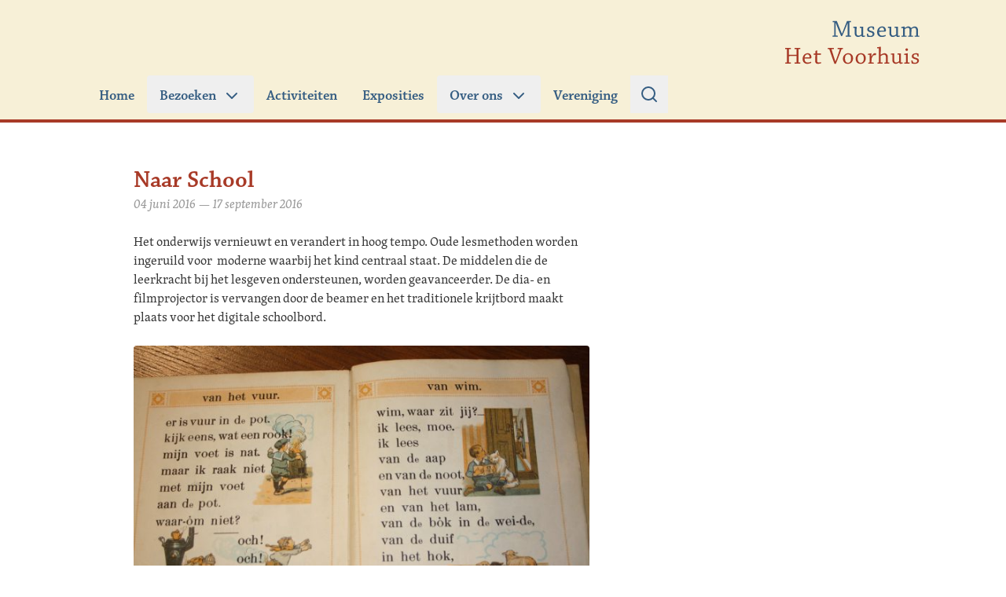

--- FILE ---
content_type: image/svg+xml
request_url: https://www.museumhetvoorhuis.nl/app/themes/binnenwaard-2022/public/images/uiting-museum.1b6191.svg
body_size: 2201
content:
<svg xmlns="http://www.w3.org/2000/svg" viewBox="0 0 1062 94"><defs><style>.cls-1{fill:#396381;}</style></defs><g id="Laag_5" data-name="Laag 5"><path class="cls-1" d="M1060.83,92.14c-9.44.89-11-.29-11-.3a.6.6,0,0,0-.08-.08c-2.46-1.87-7.14-2.34-9.42-2.47a5.61,5.61,0,0,0,1.1-6,3.69,3.69,0,0,0-2.15-2.42,6.21,6.21,0,0,0-4.15.19,10.7,10.7,0,0,0-.64-10.1,6.68,6.68,0,0,0-4.35-3.34,5.4,5.4,0,0,0-3.38.57c-.46-2.42-2.27-9.88-7.08-10.75-5-.9-7.51,4.71-8,6.1l-7.54-1.22.37-5.91a.52.52,0,0,0-.45-.53L966,52c1-1.58,3.89-6.78,2.16-11.07-1.37-3.42-5-3.79-6.78-3.76a10.05,10.05,0,0,0,.46-9.26c-2-4.46-5.47-4.44-6.79-4.26-.18-2.56-1.26-12.5-6.65-13.84-4.71-1.17-7.37,3.25-8.27,6.27-5.08.38-7.61,2.42-8.8,4l.19-18.61a.52.52,0,0,0-.14-.36A.51.51,0,0,0,931,.92h-4.76a.5.5,0,0,0-.5.5V7l-84.92-.31V1a.5.5,0,0,0-.5-.5h-9.66a.5.5,0,0,0-.5.5V7.06L787.6,44.62c-.55-1-2.45-3.8-7.42-3.93-4.5-.12-6.7,2.17-7.53,3.33a8.37,8.37,0,0,0-7.15-2.72c-3.56.35-5.9,3.16-6.7,4.29a4.24,4.24,0,0,0-5,.39,6.64,6.64,0,0,0-1.82-4.51,4.93,4.93,0,0,0-4.58-1.59,10.68,10.68,0,0,0-1-8.84,8.31,8.31,0,0,0-7.72-3.67c-.17-2.22-1.24-10-8.24-10.12h-.19c-5.63,0-7,5.06-7.25,6.41a8.14,8.14,0,0,0-6.38,6.93,5.06,5.06,0,0,0-6.7,2.24l0,0v-3a.5.5,0,0,0-.5-.5H706.6a.5.5,0,0,0-.5.5V32.9L686.45,60.79a.44.44,0,0,0-.09.27l-.07,2.08a.54.54,0,0,0,.14.36.51.51,0,0,0,.36.15H688l-.07,14.39a5.62,5.62,0,0,0-6.07,1.21,7.47,7.47,0,0,0-2.72,6.26c-1.3-.59-3.43-1.3-5-.55a5.46,5.46,0,0,0-2.57,3.26c-2.24-.33-9.11-1.18-12.92.08-3.3,1.1-9.22.47-11.61.15a10.88,10.88,0,0,0-3.07,0c-2,.31-3.18.82-3.66,1.58s-4.23,1-7.55.87L.88,91a.5.5,0,1,0,0,1l631.88-.07c1.74.06,7.49.14,8.42-1.34.14-.22.7-.77,3-1.12a9.65,9.65,0,0,1,2.79,0c2.45.33,8.55,1,12.05-.19,3.78-1.25,11.16-.24,12.6,0a.84.84,0,0,0,.93-.6,4.53,4.53,0,0,1,2.09-2.77c1.15-.58,3.19.07,4.71.86a.6.6,0,0,0,.63,0,.61.61,0,0,0,.24-.58A6.51,6.51,0,0,1,682.47,80c2.6-2.2,4.78-1.25,5.43-.87L687.84,91a.51.51,0,0,0,.5.51h0a.51.51,0,0,0,.5-.5L689,63.16a.5.5,0,0,0-.49-.5h-1.17l0-1.42L707,33.35a.52.52,0,0,0,.09-.29V30.28h1.78V33a.54.54,0,0,0,.08.28l19.14,28.3v1.34h-.68a.5.5,0,0,0-.5.49l-.21,28a.49.49,0,0,0,.49.5h0a.51.51,0,0,0,.5-.49l.21-27.46h.67a.51.51,0,0,0,.51-.49v-2a.52.52,0,0,0-.09-.29L710.58,33.84a4,4,0,0,1,5.89-2.17.73.73,0,0,0,.7,0,.69.69,0,0,0,.38-.57,7.19,7.19,0,0,1,5.79-6.54.82.82,0,0,0,.6-.63c.16-1,1.25-5.72,6.3-5.72h.16c6.77.13,7.25,8.66,7.28,9.63l0,.27.38.29.23,0a7.41,7.41,0,0,1,7.22,3.18c2.24,3.46,1.1,7.37.7,8.48a.65.65,0,0,0,.13.68A.68.68,0,0,0,747,41a4.12,4.12,0,0,1,4.15,1.17,5.25,5.25,0,0,1,1.44,4.81.57.57,0,0,0,.3.66.58.58,0,0,0,.26.06.57.57,0,0,0,.44-.2c.84-1,2.57-2.36,4.83-.92a.75.75,0,0,0,1-.2c.59-.87,2.75-3.72,6.11-4a7.29,7.29,0,0,1,6.66,2.83l.17.25.6,0,.13-.26c.18-.36,1.93-3.56,7-3.4s6.47,3.15,6.67,3.62L766.75,63a.49.49,0,0,0-.16.46.51.51,0,0,0,.3.38l3.66,1.5a.5.5,0,0,0,.5-.07l.61-.49-.35,26.06a.49.49,0,0,0,.49.5h0a.51.51,0,0,0,.5-.49l.36-26.9,48.68-42.09h25.59l17.35,15.34a.46.46,0,0,0,.33.13h61.67a.49.49,0,0,0,.36-.15.5.5,0,0,0,.14-.35l-.08-29.63V1.92h3.76l-1,88.88a.5.5,0,0,0,.5.51h0a.5.5,0,0,0,.5-.5l.73-68.76c.19-.53,1.82-4.55,9.2-5l.41-.06.09-.35c.2-.73,2.08-7.12,7.16-5.87,4.18,1,5.69,8.92,5.93,13.41a.6.6,0,0,0,.23.44l.27.15.23-.06c.66-.18,4.08-.83,6.11,3.6a9.16,9.16,0,0,1-.89,9.09l-.2.29.36.58.33-.05c.21,0,5.19-.7,6.71,3.07,1.78,4.43-2.18,10.32-2.36,10.58L952.6,50.62a.49.49,0,0,0-.54.39L951,55.83a.5.5,0,0,0,.37.6l1.65.39-.48,26.74a.54.54,0,0,0,.14.36.55.55,0,0,0,.36.15h1.32l0,7.05a.5.5,0,0,0,.5.5h0a.5.5,0,0,0,.5-.5l0-7.55a.55.55,0,0,0-.15-.36.5.5,0,0,0-.35-.14h-1.32L954,56.43a.5.5,0,0,0-.39-.49l-1.56-.37.87-3.91,50.51,5.21-.37,5.88a.51.51,0,0,0,.42.53l12.55,2-.77,2.28h-.71a.51.51,0,0,0-.5.49l-.33,23.34a.52.52,0,0,0,.49.51h0a.5.5,0,0,0,.5-.5l.33-22.84h.57a.51.51,0,0,0,.48-.34l1.07-3.18a.51.51,0,0,0-.4-.66l-4.13-.66c.59-1.47,2.76-6,6.85-5.29,4.93.89,6.38,10.56,6.4,10.66a.5.5,0,0,0,.3.39.52.52,0,0,0,.5-.07,4.57,4.57,0,0,1,3.27-.8,5.8,5.8,0,0,1,3.68,2.9,9.83,9.83,0,0,1,0,10.28.5.5,0,0,0,0,.62.52.52,0,0,0,.61.1s2.7-1.45,4.6-.7a2.68,2.68,0,0,1,1.57,1.81,4.59,4.59,0,0,1-1.71,5.67.49.49,0,0,0-.24.56.5.5,0,0,0,.49.37c.07,0,7.09,0,10.1,2.29.29.26,1.44.93,5.67.93,1.58,0,3.58-.09,6.12-.33a.5.5,0,0,0,.45-.55A.51.51,0,0,0,1060.83,92.14Zm-196-55.78L847.46,21a.5.5,0,0,0-.33-.12h-26a.52.52,0,0,0-.33.12l-49,42.35-1.19,1L768,63.25,831,7.66a.48.48,0,0,0,.17-.37V1.5h8.66V7.14a.5.5,0,0,0,.5.5L925.71,8l.08,28.41Z"/><path class="cls-1" d="M885.17,45.32H874.48a.5.5,0,0,0-.5.5V72.33a.5.5,0,0,0,.5.5h10.69a.5.5,0,0,0,.5-.5V45.82A.5.5,0,0,0,885.17,45.32Zm-.5,26.51H875V46.32h9.69Z"/><path class="cls-1" d="M841.82,41.06V25.15a.5.5,0,0,0-.5-.5H829.56a.5.5,0,0,0-.5.5V41.06a.5.5,0,0,0,.5.5h11.76A.5.5,0,0,0,841.82,41.06Zm-1-.5H830.06V25.65h10.76Z"/><path class="cls-1" d="M827.42,52.74H814.59a.5.5,0,0,0-.5.5V75.51a.5.5,0,0,0,.5.5h12.83a.5.5,0,0,0,.5-.5V53.24A.5.5,0,0,0,827.42,52.74ZM826.92,75H815.09V53.74h11.83Z"/><path class="cls-1" d="M802.82,57H790a.5.5,0,0,0-.5.5v18a.5.5,0,0,0,.5.5h12.83a.5.5,0,0,0,.5-.5v-18A.5.5,0,0,0,802.82,57Zm-.5,18H790.49V58h11.83Z"/><path class="cls-1" d="M911.91,47.44h-9.63a.5.5,0,0,0-.5.5V66a.5.5,0,0,0,.5.5h9.63a.51.51,0,0,0,.5-.5v-18A.5.5,0,0,0,911.91,47.44Zm-.5,18h-8.63v-17h8.63Z"/><path class="cls-1" d="M984.29,64.11H963.75a.5.5,0,0,0-.5.5V91.3a.5.5,0,0,0,.5.5.51.51,0,0,0,.5-.5V65.11h19.54V91.3a.51.51,0,0,0,.5.5.5.5,0,0,0,.5-.5V64.61A.5.5,0,0,0,984.29,64.11Z"/><path class="cls-1" d="M850.41,53H840.25a.5.5,0,0,0-.5.5V85.06a.5.5,0,0,0,.5.5h10.16a.5.5,0,0,0,.5-.5V53.52A.5.5,0,0,0,850.41,53Zm-.5,31.54h-9.16V54h9.16Z"/><path class="cls-1" d="M717.25,67.24H698a.51.51,0,0,0-.5.5V90.89a.5.5,0,0,0,.5.5.5.5,0,0,0,.5-.5V68.24h18.28V91a.5.5,0,0,0,.5.5.5.5,0,0,0,.5-.5V67.74A.51.51,0,0,0,717.25,67.24Z"/></g></svg>


--- FILE ---
content_type: image/svg+xml
request_url: https://www.museumhetvoorhuis.nl/app/themes/binnenwaard-2022/public/images/logo-museum.7483c3.svg
body_size: 6781
content:
<?xml version="1.0" encoding="UTF-8"?>
<svg width="208px" height="80px" viewBox="0 0 208 80" version="1.1" xmlns="http://www.w3.org/2000/svg" xmlns:xlink="http://www.w3.org/1999/xlink">
    <title>Logo / Museum</title>
    <g id="Logo-/-Museum" stroke="none" stroke-width="1" fill="none" fill-rule="evenodd">
        <g id="Historisch-Museum-He" transform="translate(6.000000, 8.000000)" fill-rule="nonzero">
            <path d="M90.9269117,23.436 C92.0789117,23.436 93.6269117,23.4 95.0669117,23.4 L98.9549117,23.4 L98.9549117,23.4 C98.9909117,22.86 98.9909117,22.284 98.9909117,21.744 L96.4709117,21.636 C96.4349117,15.336 96.3989117,7.92 96.3989117,1.98 C96.3989117,1.872 96.4349117,1.8 96.5069117,1.8 L98.8109117,1.728 C98.8469117,1.152 98.8829117,0.54 98.8829117,7.10542736e-15 L92.8709117,7.10542736e-15 L92.8709117,7.10542736e-15 C91.4849117,3.41 89.9241339,7.34433333 88.3446833,11.3182531 L87.4822512,13.486858 C86.7635784,15.2924444 86.0469117,17.088 85.3469117,18.828 L85.1669117,18.828 C82.4309117,12.132 79.8389117,5.4 77.6789117,7.10542736e-15 L71.3069117,7.10542736e-15 L71.3069117,7.10542736e-15 C71.2709117,0.54 71.2709117,1.188 71.2709117,1.728 L73.7909117,1.8 C73.7549117,7.74 73.6829117,15.48 73.6469117,21.492 C73.6469117,21.6 73.6109117,21.636 73.5389117,21.636 L71.1629117,21.744 C71.1269117,22.284 71.1269117,22.896 71.1269117,23.436 C72.1349117,23.436 73.2869117,23.4 74.5109117,23.4 L78.9389117,23.4 L78.9389117,23.4 C78.9749117,22.86 79.0109117,22.248 78.9749117,21.744 L75.8069117,21.636 C75.8429117,15.804 75.9509117,9.072 75.9869117,3.24 L76.2389117,3.24 C79.0469117,10.692 81.7829117,17.172 84.0509117,22.32 C84.8069117,22.32 85.3469117,22.284 85.6709117,22.284 C87.8309117,17.604 90.3509117,11.772 93.5549117,3.384 L93.7349117,3.384 C93.7709117,9.108 93.8429117,16.02 93.8429117,21.492 C93.8429117,21.6 93.8069117,21.636 93.6989117,21.636 L90.9629117,21.744 C90.9269117,22.284 90.8909117,22.896 90.9269117,23.436 Z M114.514912,21.816 L114.694912,21.852 C115.090912,22.752 115.486912,23.4 115.846912,23.76 C117.466912,23.76 119.482912,23.4 119.914912,23.22 C119.950912,22.752 119.950912,22.176 119.950912,21.708 L117.538912,21.744 C117.358912,21.744 117.286912,21.6 117.286912,21.24 C117.286912,17.028 117.358912,12.456 117.358912,8.388 C117.358912,8.316 117.322912,8.28 117.286912,8.28 C116.818912,8.28 113.578912,8.352 112.282912,8.352 C112.246912,8.892 112.210912,9.504 112.210912,10.044 L114.550912,10.116 L114.550912,19.908 L114.550912,19.908 C113.038912,21.06 111.562912,21.744 110.266912,21.744 C109.258912,21.744 108.430912,21.42 107.818912,20.448 C107.242912,19.512 107.242912,18.504 107.278912,16.992 C107.278912,14.004 107.314912,11.124 107.350912,8.388 C107.350912,8.316 107.350912,8.28 107.278912,8.28 C106.846912,8.28 103.678912,8.388 102.382912,8.424 C102.382912,8.928 102.346912,9.54 102.346912,10.044 L104.542912,10.116 C104.542912,12.708 104.506912,15.696 104.506912,18.828 C104.506912,21.276 106.738912,23.76 109.150912,23.76 C110.554912,23.76 111.346912,23.688 114.514912,21.816 Z M127.554912,23.76 C129.282912,23.76 130.902912,23.472 131.874912,22.86 C133.422912,21.96 134.178912,20.628 134.178912,19.044 C134.178912,16.308 132.198912,15.48 129.606912,14.724 C126.726912,13.86 126.042912,13.608 126.042912,12.168 C126.042912,11.232 126.438912,10.62 126.906912,10.26 C127.446912,9.864 128.238912,9.612 129.174912,9.612 C130.038912,9.612 130.830912,9.792 131.262912,10.116 C131.406912,10.224 131.478912,10.368 131.550912,10.548 L132.018912,12.816 C132.630912,12.744 133.314912,12.636 133.854912,12.528 C133.746912,11.196 133.638912,9.9 133.458912,8.568 C133.098912,8.388 131.838912,7.92 129.930912,7.92 C128.202912,7.92 126.762912,8.28 125.682912,8.892 C124.530912,9.54 123.414912,10.8 123.414912,12.528 C123.414912,14.508 124.566912,15.66 127.446912,16.56 C130.470912,17.46 131.550912,17.676 131.550912,19.512 C131.550912,20.52 131.046912,21.132 130.506912,21.528 C129.750912,22.032 128.850912,22.104 127.806912,22.104 C126.834912,22.104 125.862912,21.744 125.322912,21.348 C125.142912,21.204 125.106912,21.096 125.034912,20.916 L124.530912,18.576 C123.954912,18.648 123.270912,18.792 122.694912,18.9 C122.874912,20.304 123.054912,21.672 123.198912,23.076 C124.026912,23.4 125.610912,23.76 127.554912,23.76 Z M145.454912,23.76 C147.002912,23.76 149.162912,23.22 151.178912,22.248 C151.106912,21.744 150.962912,21.132 150.782912,20.628 C149.522912,21.132 147.650912,21.78 145.994912,21.78 C144.518912,21.78 143.366912,21.564 142.286912,20.34 C141.458912,19.368 141.062912,17.856 141.134912,15.876 L141.83675,15.8750204 C144.248218,15.8688163 148.321197,15.8331429 150.242912,15.768 C150.602912,15.732 151.286912,14.904 151.466912,14.436 C151.466912,12.852 151.142912,11.088 150.098912,9.792 C149.162912,8.604 147.722912,7.92 145.850912,7.92 C141.206912,7.92 138.182912,11.808 138.182912,16.524 C138.182912,20.7 140.774912,23.76 145.454912,23.76 Z M141.242912,14.22 C141.350912,12.384 142.286912,11.268 142.754912,10.728 C143.366912,10.044 144.194912,9.612 145.454912,9.612 C146.462912,9.612 147.218912,10.044 147.758912,10.692 C148.298912,11.34 148.730912,12.492 148.730912,13.716 C148.730912,13.968 148.550912,14.076 148.262912,14.112 C146.210912,14.184 143.294912,14.22 141.242912,14.22 Z M166.702912,21.816 L166.882912,21.852 C167.278912,22.752 167.674912,23.4 168.034912,23.76 C169.654912,23.76 171.670912,23.4 172.102912,23.22 C172.138912,22.752 172.138912,22.176 172.138912,21.708 L169.726912,21.744 C169.546912,21.744 169.474912,21.6 169.474912,21.24 C169.474912,17.028 169.546912,12.456 169.546912,8.388 C169.546912,8.316 169.510912,8.28 169.474912,8.28 C169.006912,8.28 165.766912,8.352 164.470912,8.352 C164.434912,8.892 164.398912,9.504 164.398912,10.044 L166.738912,10.116 L166.738912,19.908 L166.738912,19.908 C165.226912,21.06 163.750912,21.744 162.454912,21.744 C161.446912,21.744 160.618912,21.42 160.006912,20.448 C159.430912,19.512 159.430912,18.504 159.466912,16.992 C159.466912,14.004 159.502912,11.124 159.538912,8.388 C159.538912,8.316 159.538912,8.28 159.466912,8.28 C159.034912,8.28 155.866912,8.388 154.570912,8.424 C154.570912,8.928 154.534912,9.54 154.534912,10.044 L156.730912,10.116 C156.730912,12.708 156.694912,15.696 156.694912,18.828 C156.694912,21.276 158.926912,23.76 161.338912,23.76 C162.742912,23.76 163.534912,23.688 166.702912,21.816 Z M194.682912,23.436 C195.690912,23.436 196.878912,23.4 198.102912,23.4 L201.810912,23.4 L201.810912,23.4 C201.846912,22.896 201.846912,22.32 201.846912,21.816 L199.542912,21.744 C199.578912,18.972 199.650912,15.732 199.650912,13.068 C199.650912,12.06 199.398912,11.16 198.894912,10.332 C198.318912,9.432 197.094912,7.992 195.078912,7.992 C193.638912,7.992 192.774912,8.136 189.318912,10.332 L189.210912,10.332 C188.670912,9.504 187.374912,7.92 185.358912,7.92 C184.134912,7.92 183.378912,8.028 179.958912,10.044 L179.814912,10.008 C179.742912,9.36 179.634912,8.676 179.526912,8.064 C179.526912,7.992 179.490912,7.956 179.418912,7.956 C179.265912,7.956 177.998197,8.22140816 176.703468,8.47828535 L176.247155,8.56814759 C175.566315,8.70107143 174.913769,8.82257143 174.450912,8.892 C174.450912,9.324 174.414912,9.9 174.414912,10.368 L177.150912,10.44 L177.186912,21.564 C177.186912,21.636 177.114912,21.708 177.042912,21.708 L174.918912,21.816 C174.918912,22.32 174.882912,22.896 174.882912,23.436 C175.33034,23.436 175.837279,23.4293878 176.358387,23.4218309 L177.40606,23.407137 C177.752626,23.4029388 178.092055,23.4 178.410912,23.4 L182.370912,23.4 L182.370912,23.4 C182.406912,22.896 182.406912,22.32 182.406912,21.816 L179.850912,21.708 C179.886912,18.648 179.886912,15.012 179.958912,11.952 C181.326912,10.836 183.162912,10.008 184.350912,10.008 C185.178912,10.008 186.042912,10.224 186.618912,11.232 C187.020055,11.9674286 187.048708,12.733898 187.050754,13.9349388 L187.050517,15.7731852 C187.049134,17.6502222 187.042912,19.716 187.014912,21.564 C187.014912,21.636 186.978912,21.708 186.906912,21.708 L184.890912,21.852 C184.854912,22.356 184.854912,22.896 184.854912,23.436 C185.790912,23.436 187.014912,23.4 188.130912,23.4 L192.126912,23.4 L192.126912,23.4 C192.162912,22.896 192.162912,22.32 192.162912,21.816 L189.714912,21.708 C189.714912,18.648 189.786912,14.688 189.750912,11.952 C191.010912,11.016 192.702912,10.08 194.034912,10.08 C195.042912,10.08 195.978912,10.44 196.482912,11.484 C196.842912,12.276 196.914912,13.248 196.914912,14.472 C196.914912,16.416 196.878912,19.188 196.878912,21.6 C196.878912,21.636 196.842912,21.744 196.770912,21.744 L194.718912,21.852 C194.682912,22.356 194.682912,22.932 194.682912,23.436 Z" id="HistorischMuseum" fill="#355D82"></path>
            <path d="M14.1629117,63.436 C15.4589117,63.436 17.0789117,63.4 18.5189117,63.4 L22.6589117,63.4 L22.6589117,63.4 C22.6589117,62.86 22.6949117,62.248 22.6949117,61.744 L20.0309117,61.636 L20.1029117,41.908 C20.1029117,41.836 20.1389117,41.764 20.2109117,41.764 L22.5149117,41.656 C22.5509117,41.116 22.5509117,40.504 22.5509117,40 L14.1629117,40 L14.1629117,40 C14.1269117,40.54 14.1269117,41.152 14.1269117,41.692 L17.1869117,41.764 L17.1869117,50.368 L5.63091169,50.332 C5.48691169,50.332 5.45091169,50.296 5.45091169,50.224 L5.48691169,41.908 C5.48691169,41.836 5.52291169,41.764 5.59491169,41.764 L8.54691169,41.692 C8.58291169,41.116 8.58291169,40.54 8.58291169,40 L0.0509116882,40 L0.0509116882,40 C0.0149116882,40.54 -0.0210883118,41.116 0.0149116882,41.656 L2.57091169,41.764 L2.57091169,61.492 C2.57091169,61.564 2.49891169,61.636 2.42691169,61.636 L0.0869116882,61.744 C0.0509116882,62.284 0.0509116882,62.896 0.0509116882,63.436 C1.23891169,63.436 2.75091169,63.4 4.08291169,63.4 C5.59491169,63.4 7.28691169,63.436 8.58291169,63.436 C8.61891169,62.896 8.61891169,62.248 8.61891169,61.744 L5.41491169,61.636 L5.45091169,52.168 L17.0069117,52.132 C17.1149117,52.132 17.1869117,52.168 17.1869117,52.276 L17.1869117,61.492 C17.1869117,61.564 17.1149117,61.636 17.0069117,61.636 L14.1989117,61.744 C14.1989117,62.284 14.1629117,62.896 14.1629117,63.436 Z M33.4309117,63.76 C34.9789117,63.76 37.1389117,63.22 39.1549117,62.248 C39.0829117,61.744 38.9389117,61.132 38.7589117,60.628 C37.4989117,61.132 35.6269117,61.78 33.9709117,61.78 C32.4949117,61.78 31.3429117,61.564 30.2629117,60.34 C29.4349117,59.368 29.0389117,57.856 29.1109117,55.876 L29.8127504,55.8750204 C32.2242178,55.8688163 36.2971974,55.8331429 38.2189117,55.768 C38.5789117,55.732 39.2629117,54.904 39.4429117,54.436 C39.4429117,52.852 39.1189117,51.088 38.0749117,49.792 C37.1389117,48.604 35.6989117,47.92 33.8269117,47.92 C29.1829117,47.92 26.1589117,51.808 26.1589117,56.524 C26.1589117,60.7 28.7509117,63.76 33.4309117,63.76 Z M29.2189117,54.22 C29.3269117,52.384 30.2629117,51.268 30.7309117,50.728 C31.3429117,50.044 32.1709117,49.612 33.4309117,49.612 C34.4389117,49.612 35.1949117,50.044 35.7349117,50.692 C36.2749117,51.34 36.7069117,52.492 36.7069117,53.716 C36.7069117,53.968 36.5269117,54.076 36.2389117,54.112 C34.1869117,54.184 31.2709117,54.22 29.2189117,54.22 Z M48.9909117,63.724 C50.2869117,63.724 52.3389117,63.436 54.0309117,62.824 C53.9589117,62.32 53.8869117,61.744 53.7789117,61.24 C52.5189117,61.564 51.1509117,61.816 50.3229117,61.816 C49.0629117,61.816 47.9829117,61.132 47.9829117,59.584 L47.9829325,59.135375 L47.9829325,59.135375 L47.9834742,58.203625 C47.9851617,56.78275 47.9919117,55.291 48.0189117,54.184 L48.0189117,50.152 L48.0189117,50.152 L53.6349117,50.152 L53.6349117,50.152 C53.6709117,49.612 53.7429117,48.928 53.7429117,48.28 C51.9069117,48.316 49.9269117,48.316 48.0909117,48.316 C48.0909117,46.804 48.1269117,44.86 48.1629117,43.636 C48.1629117,43.564 48.1269117,43.528 48.0549117,43.528 C47.9469117,43.528 46.4349117,44.14 45.4989117,44.752 C45.4629117,45.796 45.3909117,47.056 45.3909117,48.064 C45.3549117,48.208 45.2469117,48.316 45.1389117,48.316 C44.4189117,48.352 43.6269117,48.388 42.8349117,48.388 C42.7989117,48.928 42.7989117,49.576 42.7989117,50.152 L45.2829117,50.152 L45.2829117,50.152 C45.2829117,51.088 45.2469117,53.212 45.2469117,54.328 C45.2249986,54.8758261 45.2030856,56.1706011 45.1892916,57.5222093 L45.1839006,58.1029375 C45.1782463,58.7798185 45.1749117,59.4462609 45.1749117,60.016 C45.1749117,61.096 45.2109117,61.924 46.1829117,62.788 C47.1549117,63.688 48.1989117,63.724 48.9909117,63.724 Z M76.1149117,63.724 C77.7709117,59.98 79.5349117,55.3 80.9749117,51.628 C82.2349117,48.46 83.6749117,44.788 84.7909117,41.764 L86.8069117,41.656 C86.8429117,41.116 86.8429117,40.504 86.8429117,40 L78.8149117,40 L78.8149117,40 C78.8149117,40.504 78.7789117,41.152 78.8149117,41.692 L81.9469117,41.8 C82.0189117,41.8 82.0549117,41.872 82.0549117,41.944 C81.5509117,43.816 79.9669117,48.316 79.1029117,50.764 C78.0949117,53.572 76.8709117,56.92 75.6469117,60.052 L75.4669117,60.052 C74.2789117,56.704 73.1629117,53.212 72.1189117,50.008 C71.5069117,48.172 69.9949117,43.24 69.5989117,41.8 L73.1269117,41.692 C73.1629117,41.152 73.1989117,40.504 73.1629117,40 L64.0909117,40 L64.0909117,40 C64.0549117,40.54 64.0189117,41.116 64.0549117,41.656 L66.1069117,41.764 C66.2149117,41.764 66.3229117,41.8 66.3229117,41.872 C67.3309117,44.86 68.4469117,48.244 69.4909117,51.268 C70.8589117,55.12 72.5509117,59.836 74.0629117,63.76 L74.644106,63.7595576 C75.2884028,63.7580828 75.8933732,63.7516923 76.1149117,63.724 Z M94.1589117,63.76 C96.0669117,63.76 97.5789117,63.328 98.9469117,62.248 C100.854912,60.772 102.042912,58.396 102.042912,55.516 C102.042912,52.672 101.034912,50.656 99.2349117,49.288 C97.9389117,48.316 96.4629117,47.92 94.7709117,47.92 C93.0429117,47.92 91.2069117,48.46 89.8389117,49.576 C87.7509117,51.268 86.7789117,53.608 86.7789117,56.164 C86.7789117,58.684 87.6069117,60.628 89.1909117,62.068 C90.3789117,63.148 92.1069117,63.76 94.1589117,63.76 Z M94.3749117,62.176 C93.2229117,62.176 92.2149117,61.744 91.4949117,60.988 C90.3429117,59.8 89.8389117,58.216 89.8389117,55.876 C89.8389117,53.68 90.3429117,51.952 91.4949117,50.764 C92.3229117,49.9 93.5109117,49.54 94.5189117,49.54 C95.7429117,49.54 96.6789117,49.9 97.5789117,50.872 C98.5869117,51.988 99.0189117,53.644 99.0189117,55.66 C99.0189117,58.072 98.5869117,59.692 97.3989117,60.988 C96.5709117,61.852 95.4909117,62.176 94.3749117,62.176 Z M113.282912,63.76 C115.190912,63.76 116.702912,63.328 118.070912,62.248 C119.978912,60.772 121.166912,58.396 121.166912,55.516 C121.166912,52.672 120.158912,50.656 118.358912,49.288 C117.062912,48.316 115.586912,47.92 113.894912,47.92 C112.166912,47.92 110.330912,48.46 108.962912,49.576 C106.874912,51.268 105.902912,53.608 105.902912,56.164 C105.902912,58.684 106.730912,60.628 108.314912,62.068 C109.502912,63.148 111.230912,63.76 113.282912,63.76 Z M113.498912,62.176 C112.346912,62.176 111.338912,61.744 110.618912,60.988 C109.466912,59.8 108.962912,58.216 108.962912,55.876 C108.962912,53.68 109.466912,51.952 110.618912,50.764 C111.446912,49.9 112.634912,49.54 113.642912,49.54 C114.866912,49.54 115.802912,49.9 116.702912,50.872 C117.710912,51.988 118.142912,53.644 118.142912,55.66 C118.142912,58.072 117.710912,59.692 116.522912,60.988 C115.694912,61.852 114.614912,62.176 113.498912,62.176 Z M124.774912,63.436 C125.926912,63.436 127.294912,63.4 128.518912,63.4 L133.090912,63.4 L133.090912,63.4 C133.162912,62.896 133.162912,62.32 133.162912,61.852 L129.742912,61.744 C129.742912,60.592 129.778912,59.152 129.778912,57.892 C129.814912,56.704 129.994912,55.408 130.390912,54.58 C131.326912,52.816 132.082912,51.772 132.766912,51.232 C133.270912,50.836 133.630912,50.692 133.990912,50.692 C134.638912,50.692 135.502912,50.908 135.826912,50.98 C136.258912,50.62 136.834912,49.072 136.834912,48.316 C136.330912,48.1 135.502912,47.92 134.674912,47.92 C133.162912,47.92 131.866912,48.856 129.814912,52.852 L129.670912,52.852 C129.598912,50.944 129.562912,48.964 129.526912,48.028 C129.526912,47.956 129.490912,47.92 129.454912,47.92 C129.238912,47.92 125.890912,48.64 124.450912,48.856 C124.450912,49.324 124.414912,49.864 124.414912,50.332 L127.042912,50.368 L127.042912,61.672 L127.042912,61.672 C127.042912,61.708 127.006912,61.78 126.934912,61.78 L124.846912,61.888 C124.810912,62.356 124.774912,62.932 124.774912,63.436 Z M149.082912,63.436 C150.198912,63.436 151.566912,63.4 152.718912,63.4 L156.426912,63.4 L156.426912,63.4 C156.426912,62.896 156.462912,62.32 156.462912,61.816 L154.086912,61.744 C154.122912,58.936 154.158912,55.912 154.158912,53.176 C154.158912,52.168 154.050912,51.232 153.654912,50.512 C152.862912,49.18 151.422912,47.92 149.622912,47.92 C148.290912,47.92 147.570912,48.028 143.754912,50.08 L143.610912,50.044 C143.646912,46.084 143.718912,41.692 143.718912,38.344 C143.718912,38.236 143.682912,38.2 143.610912,38.2 C143.322912,38.2 139.578912,38.884 138.174912,39.028 C138.138912,39.496 138.102912,40.072 138.138912,40.576 L140.874912,40.612 L140.874912,61.6 L140.874912,61.6 C140.874912,61.672 140.802912,61.744 140.730912,61.744 L138.678912,61.852 C138.642912,62.356 138.642912,62.896 138.642912,63.436 C139.722912,63.436 141.090912,63.4 142.134912,63.4 L146.310912,63.4 L146.310912,63.4 C146.310912,62.896 146.346912,62.32 146.346912,61.816 L143.574912,61.744 C143.574912,59.044 143.610912,54.904 143.646912,52.096 C145.122912,51.016 147.102912,50.08 148.578912,50.08 C149.226912,50.08 150.234912,50.26 150.846912,51.232 C151.319412,52.042 151.380584,53.105125 151.386384,54.6883428 L151.386517,56.4137778 C151.385134,58.128 151.378912,60.06 151.350912,61.6 C151.350912,61.672 151.314912,61.744 151.242912,61.744 L149.118912,61.852 C149.082912,62.392 149.082912,62.932 149.082912,63.436 Z M171.122912,61.816 L171.302912,61.852 C171.698912,62.752 172.094912,63.4 172.454912,63.76 C174.074912,63.76 176.090912,63.4 176.522912,63.22 C176.558912,62.752 176.558912,62.176 176.558912,61.708 L174.146912,61.744 C173.966912,61.744 173.894912,61.6 173.894912,61.24 C173.894912,57.028 173.966912,52.456 173.966912,48.388 C173.966912,48.316 173.930912,48.28 173.894912,48.28 C173.426912,48.28 170.186912,48.352 168.890912,48.352 C168.854912,48.892 168.818912,49.504 168.818912,50.044 L171.158912,50.116 L171.158912,59.908 L171.158912,59.908 C169.646912,61.06 168.170912,61.744 166.874912,61.744 C165.866912,61.744 165.038912,61.42 164.426912,60.448 C163.850912,59.512 163.850912,58.504 163.886912,56.992 C163.886912,54.004 163.922912,51.124 163.958912,48.388 C163.958912,48.316 163.958912,48.28 163.886912,48.28 C163.454912,48.28 160.286912,48.388 158.990912,48.424 C158.990912,48.928 158.954912,49.54 158.954912,50.044 L161.150912,50.116 C161.150912,52.708 161.114912,55.696 161.114912,58.828 C161.114912,61.276 163.346912,63.76 165.758912,63.76 C167.162912,63.76 167.954912,63.688 171.122912,61.816 Z M182.686912,44.464 C183.802912,44.464 184.594912,43.672 184.594912,42.556 C184.630912,41.764 184.162912,40.684 182.794912,40.684 C181.498912,40.684 180.778912,41.584 180.778912,42.592 C180.778912,43.6 181.570912,44.464 182.686912,44.464 Z M179.014912,63.436 C180.238912,63.436 181.570912,63.4 182.794912,63.4 L186.790912,63.4 L186.790912,63.4 C186.826912,62.896 186.826912,62.356 186.826912,61.816 L184.306912,61.744 C184.306912,58.106 184.371134,52.6697778 184.37827,48.7106667 L184.378912,48.028 C184.378912,47.956 184.378912,47.92 184.306912,47.92 C184.138084,47.92 182.806384,48.1674197 181.428612,48.4084407 L180.942245,48.4928279 C180.134507,48.6316528 179.356291,48.757931 178.834912,48.82 C178.834912,49.288 178.798912,49.864 178.798912,50.332 L181.606912,50.44 L181.606912,61.564 C181.606912,61.672 181.534912,61.744 181.462912,61.744 L179.050912,61.852 C179.014912,62.356 179.014912,62.896 179.014912,63.436 Z M194.466912,63.76 C196.194912,63.76 197.814912,63.472 198.786912,62.86 C200.334912,61.96 201.090912,60.628 201.090912,59.044 C201.090912,56.308 199.110912,55.48 196.518912,54.724 C193.638912,53.86 192.954912,53.608 192.954912,52.168 C192.954912,51.232 193.350912,50.62 193.818912,50.26 C194.358912,49.864 195.150912,49.612 196.086912,49.612 C196.950912,49.612 197.742912,49.792 198.174912,50.116 C198.318912,50.224 198.390912,50.368 198.462912,50.548 L198.930912,52.816 C199.542912,52.744 200.226912,52.636 200.766912,52.528 C200.658912,51.196 200.550912,49.9 200.370912,48.568 C200.010912,48.388 198.750912,47.92 196.842912,47.92 C195.114912,47.92 193.674912,48.28 192.594912,48.892 C191.442912,49.54 190.326912,50.8 190.326912,52.528 C190.326912,54.508 191.478912,55.66 194.358912,56.56 C197.382912,57.46 198.462912,57.676 198.462912,59.512 C198.462912,60.52 197.958912,61.132 197.418912,61.528 C196.662912,62.032 195.762912,62.104 194.718912,62.104 C193.746912,62.104 192.774912,61.744 192.234912,61.348 C192.054912,61.204 192.018912,61.096 191.946912,60.916 L191.442912,58.576 C190.866912,58.648 190.182912,58.792 189.606912,58.9 C189.786912,60.304 189.966912,61.672 190.110912,63.076 C190.938912,63.4 192.522912,63.76 194.466912,63.76 Z" id="HetVoorhuis" fill="#A83A27"></path>
        </g>
    </g>
</svg>